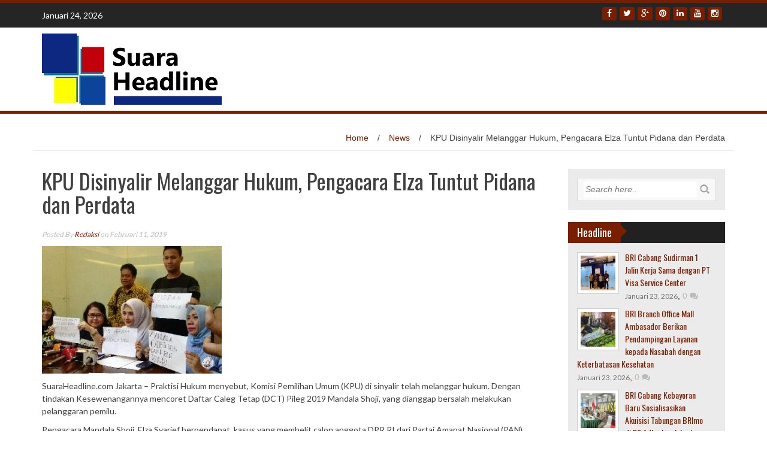

--- FILE ---
content_type: text/html; charset=UTF-8
request_url: http://suaraheadline.com/2019/02/11/kpu-disinyalir-melanggar-hukum-pengacara-elza-tuntut-pidana-dan-perdata/
body_size: 57025
content:
<!DOCTYPE html>
<html lang="id">
<head>
<meta charset="UTF-8">
<meta name="viewport" content="width=device-width, initial-scale=1">
<link rel="profile" href="http://gmpg.org/xfn/11">
<link rel="pingback" href="http://suaraheadline.com/xmlrpc.php">
<meta name="google-site-verification" content="aHF-HMpWjGvmmWTBnFpF2p7A-R6xiunLJo_pSffYa9g" />
	<!-- Global site tag (gtag.js) - Google Analytics -->
<script async src="https://www.googletagmanager.com/gtag/js?id=UA-130173256-1"></script>
<script>
  window.dataLayer = window.dataLayer || [];
  function gtag(){dataLayer.push(arguments);}
  gtag('js', new Date());

  gtag('config', 'UA-130173256-1');
</script>

<meta name='robots' content='noindex, nofollow' />

	<!-- This site is optimized with the Yoast SEO plugin v19.2 - https://yoast.com/wordpress/plugins/seo/ -->
	<title>KPU Disinyalir Melanggar Hukum, Pengacara Elza Tuntut Pidana dan Perdata - Suara</title>
	<meta property="og:locale" content="id_ID" />
	<meta property="og:type" content="article" />
	<meta property="og:title" content="KPU Disinyalir Melanggar Hukum, Pengacara Elza Tuntut Pidana dan Perdata - Suara" />
	<meta property="og:description" content="SuaraHeadline.com Jakarta &#8211; Praktisi Hukum menyebut, Komisi Pemilihan Umum (KPU) di sinyalir telah melanggar hukum. Dengan tindakan Kesewenangannya mencoret Daftar Caleg Tetap (DCT) Pileg 2019 Mandala Shoji, yang dianggap bersalah melakukan pelanggaran pemilu. Pengacara Mandala Shoji, Elza Syarief berpendapat, kasus yang membelit calon anggota DPR RI dari Partai Amanat Nasional (PAN) tersebut bukan merupakan kasus pidana seperti yang selama ini disangka oleh banyak pihak. “Dengan jeratan ancamannya di bawah lima..." />
	<meta property="og:url" content="http://suaraheadline.com/2019/02/11/kpu-disinyalir-melanggar-hukum-pengacara-elza-tuntut-pidana-dan-perdata/" />
	<meta property="og:site_name" content="Suara" />
	<meta property="article:published_time" content="2019-02-11T03:14:53+00:00" />
	<meta property="og:image" content="http://suaraheadline.com/wp-content/uploads/2019/02/IMG_20190211_070259-330x234.jpg" />
	<meta property="og:image:width" content="330" />
	<meta property="og:image:height" content="234" />
	<meta property="og:image:type" content="image/jpeg" />
	<meta name="author" content="Redaksi" />
	<meta name="twitter:card" content="summary_large_image" />
	<script type="application/ld+json" class="yoast-schema-graph">{"@context":"https://schema.org","@graph":[{"@type":"WebSite","@id":"https://suaraheadline.com/#website","url":"https://suaraheadline.com/","name":"Suaraheadline","description":"Headline","potentialAction":[{"@type":"SearchAction","target":{"@type":"EntryPoint","urlTemplate":"https://suaraheadline.com/?s={search_term_string}"},"query-input":"required name=search_term_string"}],"inLanguage":"id"},{"@type":"ImageObject","inLanguage":"id","@id":"http://suaraheadline.com/2019/02/11/kpu-disinyalir-melanggar-hukum-pengacara-elza-tuntut-pidana-dan-perdata/#primaryimage","url":"http://suaraheadline.com/wp-content/uploads/2019/02/IMG_20190211_070259-330x234.jpg","contentUrl":"http://suaraheadline.com/wp-content/uploads/2019/02/IMG_20190211_070259-330x234.jpg","width":330,"height":234},{"@type":"WebPage","@id":"http://suaraheadline.com/2019/02/11/kpu-disinyalir-melanggar-hukum-pengacara-elza-tuntut-pidana-dan-perdata/#webpage","url":"http://suaraheadline.com/2019/02/11/kpu-disinyalir-melanggar-hukum-pengacara-elza-tuntut-pidana-dan-perdata/","name":"KPU Disinyalir Melanggar Hukum, Pengacara Elza Tuntut Pidana dan Perdata - Suara","isPartOf":{"@id":"https://suaraheadline.com/#website"},"primaryImageOfPage":{"@id":"http://suaraheadline.com/2019/02/11/kpu-disinyalir-melanggar-hukum-pengacara-elza-tuntut-pidana-dan-perdata/#primaryimage"},"datePublished":"2019-02-11T03:14:53+00:00","dateModified":"2019-02-11T03:14:53+00:00","author":{"@id":"https://suaraheadline.com/#/schema/person/24ea5f7795266b9806ee01ef85c3e7e7"},"breadcrumb":{"@id":"http://suaraheadline.com/2019/02/11/kpu-disinyalir-melanggar-hukum-pengacara-elza-tuntut-pidana-dan-perdata/#breadcrumb"},"inLanguage":"id","potentialAction":[{"@type":"ReadAction","target":["http://suaraheadline.com/2019/02/11/kpu-disinyalir-melanggar-hukum-pengacara-elza-tuntut-pidana-dan-perdata/"]}]},{"@type":"BreadcrumbList","@id":"http://suaraheadline.com/2019/02/11/kpu-disinyalir-melanggar-hukum-pengacara-elza-tuntut-pidana-dan-perdata/#breadcrumb","itemListElement":[{"@type":"ListItem","position":1,"name":"Home","item":"https://suaraheadline.com/"},{"@type":"ListItem","position":2,"name":"KPU Disinyalir Melanggar Hukum, Pengacara Elza Tuntut Pidana dan Perdata"}]},{"@type":"Person","@id":"https://suaraheadline.com/#/schema/person/24ea5f7795266b9806ee01ef85c3e7e7","name":"Redaksi","image":{"@type":"ImageObject","inLanguage":"id","@id":"https://suaraheadline.com/#/schema/person/image/","url":"http://0.gravatar.com/avatar/c413d273ce3fcb04b0516e7d310373e1?s=96&d=mm&r=g","contentUrl":"http://0.gravatar.com/avatar/c413d273ce3fcb04b0516e7d310373e1?s=96&d=mm&r=g","caption":"Redaksi"}}]}</script>
	<!-- / Yoast SEO plugin. -->


<link rel='dns-prefetch' href='//fonts.googleapis.com' />
<link rel="alternate" type="application/rss+xml" title="Suara &raquo; Feed" href="http://suaraheadline.com/feed/" />
<link rel="alternate" type="application/rss+xml" title="Suara &raquo; Umpan Komentar" href="http://suaraheadline.com/comments/feed/" />
<link rel="alternate" type="application/rss+xml" title="Suara &raquo; KPU Disinyalir Melanggar Hukum, Pengacara Elza Tuntut Pidana dan Perdata Umpan Komentar" href="http://suaraheadline.com/2019/02/11/kpu-disinyalir-melanggar-hukum-pengacara-elza-tuntut-pidana-dan-perdata/feed/" />
<script type="text/javascript">
window._wpemojiSettings = {"baseUrl":"https:\/\/s.w.org\/images\/core\/emoji\/14.0.0\/72x72\/","ext":".png","svgUrl":"https:\/\/s.w.org\/images\/core\/emoji\/14.0.0\/svg\/","svgExt":".svg","source":{"concatemoji":"http:\/\/suaraheadline.com\/wp-includes\/js\/wp-emoji-release.min.js?ver=6.2.8"}};
/*! This file is auto-generated */
!function(e,a,t){var n,r,o,i=a.createElement("canvas"),p=i.getContext&&i.getContext("2d");function s(e,t){p.clearRect(0,0,i.width,i.height),p.fillText(e,0,0);e=i.toDataURL();return p.clearRect(0,0,i.width,i.height),p.fillText(t,0,0),e===i.toDataURL()}function c(e){var t=a.createElement("script");t.src=e,t.defer=t.type="text/javascript",a.getElementsByTagName("head")[0].appendChild(t)}for(o=Array("flag","emoji"),t.supports={everything:!0,everythingExceptFlag:!0},r=0;r<o.length;r++)t.supports[o[r]]=function(e){if(p&&p.fillText)switch(p.textBaseline="top",p.font="600 32px Arial",e){case"flag":return s("\ud83c\udff3\ufe0f\u200d\u26a7\ufe0f","\ud83c\udff3\ufe0f\u200b\u26a7\ufe0f")?!1:!s("\ud83c\uddfa\ud83c\uddf3","\ud83c\uddfa\u200b\ud83c\uddf3")&&!s("\ud83c\udff4\udb40\udc67\udb40\udc62\udb40\udc65\udb40\udc6e\udb40\udc67\udb40\udc7f","\ud83c\udff4\u200b\udb40\udc67\u200b\udb40\udc62\u200b\udb40\udc65\u200b\udb40\udc6e\u200b\udb40\udc67\u200b\udb40\udc7f");case"emoji":return!s("\ud83e\udef1\ud83c\udffb\u200d\ud83e\udef2\ud83c\udfff","\ud83e\udef1\ud83c\udffb\u200b\ud83e\udef2\ud83c\udfff")}return!1}(o[r]),t.supports.everything=t.supports.everything&&t.supports[o[r]],"flag"!==o[r]&&(t.supports.everythingExceptFlag=t.supports.everythingExceptFlag&&t.supports[o[r]]);t.supports.everythingExceptFlag=t.supports.everythingExceptFlag&&!t.supports.flag,t.DOMReady=!1,t.readyCallback=function(){t.DOMReady=!0},t.supports.everything||(n=function(){t.readyCallback()},a.addEventListener?(a.addEventListener("DOMContentLoaded",n,!1),e.addEventListener("load",n,!1)):(e.attachEvent("onload",n),a.attachEvent("onreadystatechange",function(){"complete"===a.readyState&&t.readyCallback()})),(e=t.source||{}).concatemoji?c(e.concatemoji):e.wpemoji&&e.twemoji&&(c(e.twemoji),c(e.wpemoji)))}(window,document,window._wpemojiSettings);
</script>
<style type="text/css">
img.wp-smiley,
img.emoji {
	display: inline !important;
	border: none !important;
	box-shadow: none !important;
	height: 1em !important;
	width: 1em !important;
	margin: 0 0.07em !important;
	vertical-align: -0.1em !important;
	background: none !important;
	padding: 0 !important;
}
</style>
	<link rel='stylesheet' id='wp-block-library-css' href='http://suaraheadline.com/wp-includes/css/dist/block-library/style.min.css?ver=6.2.8' type='text/css' media='all' />
<link rel='stylesheet' id='classic-theme-styles-css' href='http://suaraheadline.com/wp-includes/css/classic-themes.min.css?ver=6.2.8' type='text/css' media='all' />
<style id='global-styles-inline-css' type='text/css'>
body{--wp--preset--color--black: #000000;--wp--preset--color--cyan-bluish-gray: #abb8c3;--wp--preset--color--white: #ffffff;--wp--preset--color--pale-pink: #f78da7;--wp--preset--color--vivid-red: #cf2e2e;--wp--preset--color--luminous-vivid-orange: #ff6900;--wp--preset--color--luminous-vivid-amber: #fcb900;--wp--preset--color--light-green-cyan: #7bdcb5;--wp--preset--color--vivid-green-cyan: #00d084;--wp--preset--color--pale-cyan-blue: #8ed1fc;--wp--preset--color--vivid-cyan-blue: #0693e3;--wp--preset--color--vivid-purple: #9b51e0;--wp--preset--gradient--vivid-cyan-blue-to-vivid-purple: linear-gradient(135deg,rgba(6,147,227,1) 0%,rgb(155,81,224) 100%);--wp--preset--gradient--light-green-cyan-to-vivid-green-cyan: linear-gradient(135deg,rgb(122,220,180) 0%,rgb(0,208,130) 100%);--wp--preset--gradient--luminous-vivid-amber-to-luminous-vivid-orange: linear-gradient(135deg,rgba(252,185,0,1) 0%,rgba(255,105,0,1) 100%);--wp--preset--gradient--luminous-vivid-orange-to-vivid-red: linear-gradient(135deg,rgba(255,105,0,1) 0%,rgb(207,46,46) 100%);--wp--preset--gradient--very-light-gray-to-cyan-bluish-gray: linear-gradient(135deg,rgb(238,238,238) 0%,rgb(169,184,195) 100%);--wp--preset--gradient--cool-to-warm-spectrum: linear-gradient(135deg,rgb(74,234,220) 0%,rgb(151,120,209) 20%,rgb(207,42,186) 40%,rgb(238,44,130) 60%,rgb(251,105,98) 80%,rgb(254,248,76) 100%);--wp--preset--gradient--blush-light-purple: linear-gradient(135deg,rgb(255,206,236) 0%,rgb(152,150,240) 100%);--wp--preset--gradient--blush-bordeaux: linear-gradient(135deg,rgb(254,205,165) 0%,rgb(254,45,45) 50%,rgb(107,0,62) 100%);--wp--preset--gradient--luminous-dusk: linear-gradient(135deg,rgb(255,203,112) 0%,rgb(199,81,192) 50%,rgb(65,88,208) 100%);--wp--preset--gradient--pale-ocean: linear-gradient(135deg,rgb(255,245,203) 0%,rgb(182,227,212) 50%,rgb(51,167,181) 100%);--wp--preset--gradient--electric-grass: linear-gradient(135deg,rgb(202,248,128) 0%,rgb(113,206,126) 100%);--wp--preset--gradient--midnight: linear-gradient(135deg,rgb(2,3,129) 0%,rgb(40,116,252) 100%);--wp--preset--duotone--dark-grayscale: url('#wp-duotone-dark-grayscale');--wp--preset--duotone--grayscale: url('#wp-duotone-grayscale');--wp--preset--duotone--purple-yellow: url('#wp-duotone-purple-yellow');--wp--preset--duotone--blue-red: url('#wp-duotone-blue-red');--wp--preset--duotone--midnight: url('#wp-duotone-midnight');--wp--preset--duotone--magenta-yellow: url('#wp-duotone-magenta-yellow');--wp--preset--duotone--purple-green: url('#wp-duotone-purple-green');--wp--preset--duotone--blue-orange: url('#wp-duotone-blue-orange');--wp--preset--font-size--small: 13px;--wp--preset--font-size--medium: 20px;--wp--preset--font-size--large: 36px;--wp--preset--font-size--x-large: 42px;--wp--preset--spacing--20: 0.44rem;--wp--preset--spacing--30: 0.67rem;--wp--preset--spacing--40: 1rem;--wp--preset--spacing--50: 1.5rem;--wp--preset--spacing--60: 2.25rem;--wp--preset--spacing--70: 3.38rem;--wp--preset--spacing--80: 5.06rem;--wp--preset--shadow--natural: 6px 6px 9px rgba(0, 0, 0, 0.2);--wp--preset--shadow--deep: 12px 12px 50px rgba(0, 0, 0, 0.4);--wp--preset--shadow--sharp: 6px 6px 0px rgba(0, 0, 0, 0.2);--wp--preset--shadow--outlined: 6px 6px 0px -3px rgba(255, 255, 255, 1), 6px 6px rgba(0, 0, 0, 1);--wp--preset--shadow--crisp: 6px 6px 0px rgba(0, 0, 0, 1);}:where(.is-layout-flex){gap: 0.5em;}body .is-layout-flow > .alignleft{float: left;margin-inline-start: 0;margin-inline-end: 2em;}body .is-layout-flow > .alignright{float: right;margin-inline-start: 2em;margin-inline-end: 0;}body .is-layout-flow > .aligncenter{margin-left: auto !important;margin-right: auto !important;}body .is-layout-constrained > .alignleft{float: left;margin-inline-start: 0;margin-inline-end: 2em;}body .is-layout-constrained > .alignright{float: right;margin-inline-start: 2em;margin-inline-end: 0;}body .is-layout-constrained > .aligncenter{margin-left: auto !important;margin-right: auto !important;}body .is-layout-constrained > :where(:not(.alignleft):not(.alignright):not(.alignfull)){max-width: var(--wp--style--global--content-size);margin-left: auto !important;margin-right: auto !important;}body .is-layout-constrained > .alignwide{max-width: var(--wp--style--global--wide-size);}body .is-layout-flex{display: flex;}body .is-layout-flex{flex-wrap: wrap;align-items: center;}body .is-layout-flex > *{margin: 0;}:where(.wp-block-columns.is-layout-flex){gap: 2em;}.has-black-color{color: var(--wp--preset--color--black) !important;}.has-cyan-bluish-gray-color{color: var(--wp--preset--color--cyan-bluish-gray) !important;}.has-white-color{color: var(--wp--preset--color--white) !important;}.has-pale-pink-color{color: var(--wp--preset--color--pale-pink) !important;}.has-vivid-red-color{color: var(--wp--preset--color--vivid-red) !important;}.has-luminous-vivid-orange-color{color: var(--wp--preset--color--luminous-vivid-orange) !important;}.has-luminous-vivid-amber-color{color: var(--wp--preset--color--luminous-vivid-amber) !important;}.has-light-green-cyan-color{color: var(--wp--preset--color--light-green-cyan) !important;}.has-vivid-green-cyan-color{color: var(--wp--preset--color--vivid-green-cyan) !important;}.has-pale-cyan-blue-color{color: var(--wp--preset--color--pale-cyan-blue) !important;}.has-vivid-cyan-blue-color{color: var(--wp--preset--color--vivid-cyan-blue) !important;}.has-vivid-purple-color{color: var(--wp--preset--color--vivid-purple) !important;}.has-black-background-color{background-color: var(--wp--preset--color--black) !important;}.has-cyan-bluish-gray-background-color{background-color: var(--wp--preset--color--cyan-bluish-gray) !important;}.has-white-background-color{background-color: var(--wp--preset--color--white) !important;}.has-pale-pink-background-color{background-color: var(--wp--preset--color--pale-pink) !important;}.has-vivid-red-background-color{background-color: var(--wp--preset--color--vivid-red) !important;}.has-luminous-vivid-orange-background-color{background-color: var(--wp--preset--color--luminous-vivid-orange) !important;}.has-luminous-vivid-amber-background-color{background-color: var(--wp--preset--color--luminous-vivid-amber) !important;}.has-light-green-cyan-background-color{background-color: var(--wp--preset--color--light-green-cyan) !important;}.has-vivid-green-cyan-background-color{background-color: var(--wp--preset--color--vivid-green-cyan) !important;}.has-pale-cyan-blue-background-color{background-color: var(--wp--preset--color--pale-cyan-blue) !important;}.has-vivid-cyan-blue-background-color{background-color: var(--wp--preset--color--vivid-cyan-blue) !important;}.has-vivid-purple-background-color{background-color: var(--wp--preset--color--vivid-purple) !important;}.has-black-border-color{border-color: var(--wp--preset--color--black) !important;}.has-cyan-bluish-gray-border-color{border-color: var(--wp--preset--color--cyan-bluish-gray) !important;}.has-white-border-color{border-color: var(--wp--preset--color--white) !important;}.has-pale-pink-border-color{border-color: var(--wp--preset--color--pale-pink) !important;}.has-vivid-red-border-color{border-color: var(--wp--preset--color--vivid-red) !important;}.has-luminous-vivid-orange-border-color{border-color: var(--wp--preset--color--luminous-vivid-orange) !important;}.has-luminous-vivid-amber-border-color{border-color: var(--wp--preset--color--luminous-vivid-amber) !important;}.has-light-green-cyan-border-color{border-color: var(--wp--preset--color--light-green-cyan) !important;}.has-vivid-green-cyan-border-color{border-color: var(--wp--preset--color--vivid-green-cyan) !important;}.has-pale-cyan-blue-border-color{border-color: var(--wp--preset--color--pale-cyan-blue) !important;}.has-vivid-cyan-blue-border-color{border-color: var(--wp--preset--color--vivid-cyan-blue) !important;}.has-vivid-purple-border-color{border-color: var(--wp--preset--color--vivid-purple) !important;}.has-vivid-cyan-blue-to-vivid-purple-gradient-background{background: var(--wp--preset--gradient--vivid-cyan-blue-to-vivid-purple) !important;}.has-light-green-cyan-to-vivid-green-cyan-gradient-background{background: var(--wp--preset--gradient--light-green-cyan-to-vivid-green-cyan) !important;}.has-luminous-vivid-amber-to-luminous-vivid-orange-gradient-background{background: var(--wp--preset--gradient--luminous-vivid-amber-to-luminous-vivid-orange) !important;}.has-luminous-vivid-orange-to-vivid-red-gradient-background{background: var(--wp--preset--gradient--luminous-vivid-orange-to-vivid-red) !important;}.has-very-light-gray-to-cyan-bluish-gray-gradient-background{background: var(--wp--preset--gradient--very-light-gray-to-cyan-bluish-gray) !important;}.has-cool-to-warm-spectrum-gradient-background{background: var(--wp--preset--gradient--cool-to-warm-spectrum) !important;}.has-blush-light-purple-gradient-background{background: var(--wp--preset--gradient--blush-light-purple) !important;}.has-blush-bordeaux-gradient-background{background: var(--wp--preset--gradient--blush-bordeaux) !important;}.has-luminous-dusk-gradient-background{background: var(--wp--preset--gradient--luminous-dusk) !important;}.has-pale-ocean-gradient-background{background: var(--wp--preset--gradient--pale-ocean) !important;}.has-electric-grass-gradient-background{background: var(--wp--preset--gradient--electric-grass) !important;}.has-midnight-gradient-background{background: var(--wp--preset--gradient--midnight) !important;}.has-small-font-size{font-size: var(--wp--preset--font-size--small) !important;}.has-medium-font-size{font-size: var(--wp--preset--font-size--medium) !important;}.has-large-font-size{font-size: var(--wp--preset--font-size--large) !important;}.has-x-large-font-size{font-size: var(--wp--preset--font-size--x-large) !important;}
.wp-block-navigation a:where(:not(.wp-element-button)){color: inherit;}
:where(.wp-block-columns.is-layout-flex){gap: 2em;}
.wp-block-pullquote{font-size: 1.5em;line-height: 1.6;}
</style>
<link rel='stylesheet' id='wp_fanzone_slider-css' href='http://suaraheadline.com/wp-content/themes/wp-fanzone/css/slider.css?ver=6.2.8' type='text/css' media='screen' />
<link rel='stylesheet' id='wp_fanzone_responsive-css' href='http://suaraheadline.com/wp-content/themes/wp-fanzone/css/responsive.css?ver=6.2.8' type='text/css' media='screen' />
<link rel='stylesheet' id='wp_fanzone_font_awesome-css' href='http://suaraheadline.com/wp-content/themes/wp-fanzone/assets/css/font-awesome.min.css?ver=6.2.8' type='text/css' media='all' />
<link rel='stylesheet' id='wp_fanzone_googleFonts-css' href='//fonts.googleapis.com/css?family=Lato%7COswald&#038;ver=6.2.8' type='text/css' media='all' />
<!--[if IE]>
<link rel='stylesheet' id='wp_fanzone-ie-css' href='http://suaraheadline.com/wp-content/themes/wp-fanzone/css/ie.css?ver=6.2.8' type='text/css' media='all' />
<![endif]-->
<link rel='stylesheet' id='wp-fanzone-style-css' href='http://suaraheadline.com/wp-content/themes/wp-fanzone/style.css?ver=6.2.8' type='text/css' media='all' />
<script type='text/javascript' src='http://suaraheadline.com/wp-includes/js/jquery/jquery.min.js?ver=3.6.4' id='jquery-core-js'></script>
<script type='text/javascript' src='http://suaraheadline.com/wp-includes/js/jquery/jquery-migrate.min.js?ver=3.4.0' id='jquery-migrate-js'></script>
<script type='text/javascript' src='http://suaraheadline.com/wp-content/themes/wp-fanzone/js/responsive.js?ver=6.2.8' id='wp_fanzone_responsive_js-js'></script>
<script type='text/javascript' src='http://suaraheadline.com/wp-content/themes/wp-fanzone/js/slider.js?ver=6.2.8' id='wp_fanzone_slider_js-js'></script>
<script type='text/javascript' src='http://suaraheadline.com/wp-content/themes/wp-fanzone/js/jquery.imagesloaded.min.js?ver=6.2.8' id='wp_fanzone_load_images_js-js'></script>
<!--[if lt IE 9]>
<script type='text/javascript' src='http://suaraheadline.com/wp-content/themes/wp-fanzone/js/html5shiv.js?ver=6.2.8' id='wp_fanzone_ie-js'></script>
<![endif]-->
<!--[if lt IE 9]>
<script type='text/javascript' src='http://suaraheadline.com/wp-content/themes/wp-fanzone/js/ie-responsive.min.js?ver=6.2.8' id='wp_fanzone_ie-responsive-js'></script>
<![endif]-->
<script type='text/javascript' src='http://suaraheadline.com/wp-includes/js/imagesloaded.min.js?ver=4.1.4' id='imagesloaded-js'></script>
<script type='text/javascript' src='http://suaraheadline.com/wp-includes/js/masonry.min.js?ver=4.2.2' id='masonry-js'></script>
<script type='text/javascript' src='http://suaraheadline.com/wp-includes/js/jquery/jquery.masonry.min.js?ver=3.1.2b' id='jquery-masonry-js'></script>
<script type='text/javascript' id='wp_fanzone_custom_js-js-extra'>
/* <![CDATA[ */
var slider_speed = {"vars":"6000"};
/* ]]> */
</script>
<script type='text/javascript' src='http://suaraheadline.com/wp-content/themes/wp-fanzone/js/custom.js?ver=6.2.8' id='wp_fanzone_custom_js-js'></script>
<link rel="https://api.w.org/" href="http://suaraheadline.com/wp-json/" /><link rel="alternate" type="application/json" href="http://suaraheadline.com/wp-json/wp/v2/posts/2893" /><link rel="EditURI" type="application/rsd+xml" title="RSD" href="http://suaraheadline.com/xmlrpc.php?rsd" />
<link rel="wlwmanifest" type="application/wlwmanifest+xml" href="http://suaraheadline.com/wp-includes/wlwmanifest.xml" />
<meta name="generator" content="WordPress 6.2.8" />
<link rel='shortlink' href='http://suaraheadline.com/?p=2893' />
<link rel="alternate" type="application/json+oembed" href="http://suaraheadline.com/wp-json/oembed/1.0/embed?url=http%3A%2F%2Fsuaraheadline.com%2F2019%2F02%2F11%2Fkpu-disinyalir-melanggar-hukum-pengacara-elza-tuntut-pidana-dan-perdata%2F" />
<link rel="alternate" type="text/xml+oembed" href="http://suaraheadline.com/wp-json/oembed/1.0/embed?url=http%3A%2F%2Fsuaraheadline.com%2F2019%2F02%2F11%2Fkpu-disinyalir-melanggar-hukum-pengacara-elza-tuntut-pidana-dan-perdata%2F&#038;format=xml" />
	<style id="color-settings">
			.btn-info, .btn-default, .main-navigation li:hover > a, .main-navigation ul ul a, .main-navigation .current_page_item > a, .main-navigation .current-menu-item > a, .navbar-toggle .icon-bar, .main-navigation .current_page_ancestor > a, #copyright, #respond #submit, .post-content form input[type=submit], .post-content form input[type=button], .widget-title h4, .pagination .fa, #footer .widget_calendar thead tr, .site-info, footer .widget_calendar thead tr{
			background-color:#7a1e00;
			}
		.top-bar, .btn-info, .nav_container, #footer, .navbar-default .navbar-toggle, footer#colophon{
			border-color:#7a1e00;
		}
		aside ul li a, .pagination a, h4.author-title a, .author-info a, cite.fn, a.comment-reply-link, comment-meta a, a.comment-edit-link, .logged-in-as a, .widget_tag_cloud a, .widget_calendar td a, .widget_calendar td a, footer .meta-info span, footer .meta-info a, footer ul li a:hover, .meta-info a:hover, ul li.recentcomments, .post_box a.meta-comment:hover, .entry a:hover, .entry a:focus, .entry a, #breadcrumbs a, #breadcrumbs a:hover, .meta-info, .post a{
		color:#7a1e00;
		}
		.arrow-right{
			border-left: 10px solid #7a1e00;
		}
		</style>
	</head>

<body class="post-template-default single single-post postid-2893 single-format-standard">
<div id="page" class="hfeed site">
	<a class="skip-link screen-reader-text" href="#content">Skip to content</a>

	<header id="masthead" class="site-header">
    	<div id="top-bar" class="top-bar">
        	<div class="container">            	
            	<div class="row">
                	<div class="col-md-7">
							<p style="display:inline-block; color:#fff; vertical-align: top; padding-top:10px; float:left; margin-right:10px;">Januari 24, 2026</p>
                                                        <div id="top-nav" role="navigation" class="top-nav clearfix">
                            	 <button class="menu-toggle navbar-toggle" data-toggle="collapse" data-target="#navbar-collapse">
                                    <span class="sr-only">Toggle navigation</span>            
                                    <span class="icon-bar"></span>            
                                    <span class="icon-bar"></span>            
                                    <span class="icon-bar"></span>
                                  </button>                                                       	
							</div>
                             <div class="collapse navbar-collapse" id="navbar-collapse">                    
									    
                             </div><!-- /.navbar-collapse --> 
                             					</div>
                    <div class="col-md-5 fan-sociel-media">
						             	
                        						                                                                        	<a href="http://http" class="btn btn-default btn-xs" title="Instagram"><span class="fa fa-instagram"></span></a>
                        												                        	<a href="http://http" class="btn btn-default btn-xs" title="Youtube"><span class="fa fa-youtube"></span></a>
                        						                        	<a href="http://http" class="btn btn-default btn-xs" title="Linkedin"><span class="fa fa-linkedin"></span></a>
                                            	                        	<a href="http://http" class="btn btn-default btn-xs" title="Pinterest"><span class="fa fa-pinterest"></span></a>
                                            	            				<a href="http://http" class="btn btn-default btn-xs" title="Google Plus"><span class="fa fa-google-plus"></span></a>
            			                    	            				<a href="http://twitter.com" class="btn btn-default btn-xs" title="Twitter"><span class="fa fa-twitter"></span></a>
            			                    	            				<a href="http://facebook.com" class="btn btn-default btn-xs" title="Facebook"><span class="fa fa-facebook"></span></a>
            			              

                    </div> <!--end fan-sociel-media-->
                </div>
        	</div>
        </div>
		<div class="site-branding">
        	<div class="container">
            	<div class="row">
                	<div class="col-md-12">
						                        <div id="site-logo">
                            <a href="http://suaraheadline.com/" title="Suara" rel="home">
                                <img src="http://suaraheadline.com/wp-content/uploads/2017/11/Suara-Headline-Logo-Copy.jpg" alt="Suara" />
                            </a>
                        </div>
                                                                        <div class="clearfix"></div>
					</div>
                </div>
            </div>	
		</div><!-- .site-branding -->

		<div class="nav_container">
            <div class="container">
                <nav id="site-navigation" class="main-navigation container-fluid">
                  <button class="menu-toggle navbar-toggle" aria-controls="menu" aria-expanded="false">
                  	<span class="sr-only">Toggle navigation</span>            
                    <span class="icon-bar"></span>            
                    <span class="icon-bar"></span>            
                    <span class="icon-bar"></span>
                  </button>
				
                </nav>

            </div>

        </div> <!--end nav_container-->
	</header><!-- #masthead -->

	<div id="content" class="site-content container">
<div class="row breadcrumb-container">
	<ul id="breadcrumbs"><li><a href="http://suaraheadline.com">Home</a></li><li class="separator"> / </li><li><a href="http://suaraheadline.com/category/news/" rel="category tag">News</a></li><li class="separator"> / </li><li>KPU Disinyalir Melanggar Hukum, Pengacara Elza Tuntut Pidana dan Perdata</li></ul></div>
<div class="row">
	<div id="primary" class="content-area col-md-9">
		<main id="main" class="site-main" role="main">

		
			
<article id="post-2893" class="post-2893 post type-post status-publish format-standard has-post-thumbnail hentry category-news">
	<header class="entry-header">
		<h1 class="entry-title">KPU Disinyalir Melanggar Hukum, Pengacara Elza Tuntut Pidana dan Perdata</h1>
		<div class="entry-meta">
			 <p class="meta-info"><span><em>
                Posted By <a href="http://suaraheadline.com/author/admin/" title="Pos-pos oleh Redaksi" rel="author">Redaksi</a>  on  Februari 11, 2019             </em></span></p>
		</div><!-- .entry-meta -->
	</header><!-- .entry-header -->

	<div class="entry-content">
		<p><img decoding="async" src="http://suaraheadline.com/wp-content/uploads/2019/02/IMG_20190211_070259-330x234-300x213.jpg" alt="" width="300" height="213" class="alignnone size-medium wp-image-2894" srcset="http://suaraheadline.com/wp-content/uploads/2019/02/IMG_20190211_070259-330x234-300x213.jpg 300w, http://suaraheadline.com/wp-content/uploads/2019/02/IMG_20190211_070259-330x234.jpg 330w" sizes="(max-width: 300px) 100vw, 300px" /></p>
<p>SuaraHeadline.com Jakarta &#8211; Praktisi Hukum menyebut, Komisi Pemilihan Umum (KPU) di sinyalir telah melanggar hukum. Dengan tindakan Kesewenangannya mencoret Daftar Caleg Tetap (DCT) Pileg 2019 Mandala Shoji, yang dianggap bersalah melakukan pelanggaran pemilu.</p>
<p>Pengacara Mandala Shoji, Elza Syarief berpendapat, kasus yang membelit calon anggota DPR RI dari Partai Amanat Nasional (PAN) tersebut bukan merupakan kasus pidana seperti yang selama ini disangka oleh banyak pihak.</p>
<p>“Dengan jeratan ancamannya di bawah lima tahun, meski putusannya cuma tiga bulan, jadi KPU tidak boleh mencoret (Mandala Shoji dari DCT Pileg 2019), dan saya akan tuntut secara pidana dan perdata,” kata Elza Syarief di kantornya, Menteng, Jakarta Pusat, Sabtu malam (9/2/2019).</p>
<p>Sepertinya Elza Syarief merasa ada yang janggal dalam kasus yang dihadapi Mandala Shoji. Sebab, kasus yang dihadapi kliennya tersebut hanya pelanggaran kampanye Pemilu 2019.</p>
<p>“Ini bukan tindak pidana kriminal biasa seperti pencurian, penipuan, atau korupsi. Ini adalah suatu pelanggaran dari aturan kampanye pemilu, KUHP biasa,” jelas Elza. </p>
<p>Ia pun menyayangkan ada caleg-caleg lain yang jelas-jelas terbukti bagi-bagi sembako dan lain-lain hanya di beri hukuman peringatan, sedangkan Mandala langsung kena hukuman penjara.</p>
<p>Elza Syarief menilai, ada pihak-pihak yang merasa terancam dengan kepopuleran Mandala Shoji sebagai calon wakil rakyat. Sehingga, ada upaya untuk menjatuhkan ayah empat anak itu agar gagal menuju Senayan.</p>
<p>Mandala terlalu populer, banyak membantu orang program di TV-nya, banyak membuat orang jatuh cinta. &#8220;Jadi caleg yang lain ngerasa ini berbahaya,” ungkap Elza.</p>
<p>Terkait kerugian ekonomi yang menimpa Mandala dan keluarganya akibat kasus ini, sang istri, Maridha Deanova Safrina menyampaikan bahwa tidak pernah memikirkan lagi kerugian yang diderita oleh mereka.</p>
<p>&#8220;Kita ikhlas saja, tidak melihat berapa nominalnya. Kita serahkan saja semua pada Tuhan. Apalagi Mandala terkenal sebagai orang yang ikhlas dan dermawan. Kita tidak memikirkan kerugian ini,&#8221; tutur Elza.</p>
<p>Sementara itu, Istri Mandala Shoji, Deanova Safriana menambahkan, bahwa memang suaminya sangat produktif dalam membantu perekonomian masyarakat.</p>
<p>&#8220;Dia banyak membuat program untuk rakyat, seperti program rumah gratis, pemberdayaan ekonomi dll. Apalagi dia (Mandala) juga muter-muter ke Dapil, dia nginep di rumah warga, dia ga malu bergaul begitu. Tapi tetap Aku ga tau dia kemana waktu itu karena aku hubungin kadang bisa kadang gak,&#8221; ujar Deanova.</p>
<p>Mandala Shoji diputuskan bersalah setelah terbukti melakukan pelanggaran pemilu saat melakukan kampanye di Pasar Gembrong Lama, Jakarta Pusat, pada 19 Oktober 2018 silam.</p>
<p>Pengadilan Negeri Jakarta Pusat memvonis Mandala Shoji tiga bulan penjara dan denda Rp 5 juta pada 18 Desember 2018. Upaya banding ke Pengadilan Tinggi DKI Jakarta dilakukan pada 20 Desember 2018, namun ditolak pada 31 Desember 2018.</p>
                <footer class="entry-footer">
			<span class="cat-links">Posted in <a href="http://suaraheadline.com/category/news/" rel="category tag">News</a></span>        </footer><!-- .entry-footer -->
                    <div class="author-bio">        
                                    <div class="author-thumb"><img alt='' src='http://0.gravatar.com/avatar/c413d273ce3fcb04b0516e7d310373e1?s=75&#038;d=mm&#038;r=g' srcset='http://0.gravatar.com/avatar/c413d273ce3fcb04b0516e7d310373e1?s=150&#038;d=mm&#038;r=g 2x' class='avatar avatar-75 photo' height='75' width='75' loading='lazy' decoding='async'/></div>
                                
                <div class="author-info">
                     
                    <h4 class="author-title">Posted by <a href="http://suaraheadline.com/author/admin/" title="View all posts by Redaksi">Redaksi</a></h4>
                                                        </div>
        </div>
        		
	</div><!-- .entry-content -->

	
</article><!-- #post-## -->

				<nav class="navigation post-navigation" role="navigation">
		<h1 class="screen-reader-text">Post navigation</h1>
		<div class="nav-links">
			<div class="nav-previous"><a href="http://suaraheadline.com/2019/02/10/ramai-deklarasikan-dukungan-prabowo-sandi-akhir-februari/" rel="prev"><span class="meta-nav">&larr;</span>&nbsp;RAMAI Deklarasikan Dukungan Prabowo-Sandi Akhir Februari</a></div><div class="nav-next"><a href="http://suaraheadline.com/2019/02/12/kain-kafan-hitam-hadir-di-bulan-kasih-sayang/" rel="next">Kain Kafan Hitam Hadir di Bulan Kasih Sayang&nbsp;<span class="meta-nav">&rarr;</span></a></div>		</div><!-- .nav-links -->
	</nav><!-- .navigation -->
	
			
<div id="comments" class="comments-area">

	
	
	
		<div id="respond" class="comment-respond">
		<h3 id="reply-title" class="comment-reply-title">Tinggalkan Balasan <small><a rel="nofollow" id="cancel-comment-reply-link" href="/2019/02/11/kpu-disinyalir-melanggar-hukum-pengacara-elza-tuntut-pidana-dan-perdata/#respond" style="display:none;">Batalkan balasan</a></small></h3><form action="http://suaraheadline.com/wp-comments-post.php" method="post" id="commentform" class="comment-form" novalidate><p class="comment-notes"><span id="email-notes">Alamat email Anda tidak akan dipublikasikan.</span> <span class="required-field-message">Ruas yang wajib ditandai <span class="required">*</span></span></p><p class="comment-form-comment"><label for="comment">Komentar <span class="required">*</span></label> <textarea id="comment" name="comment" cols="45" rows="8" maxlength="65525" required></textarea></p><p class="comment-form-author"><label for="author">Nama <span class="required">*</span></label> <input id="author" name="author" type="text" value="" size="30" maxlength="245" autocomplete="name" required /></p>
<p class="comment-form-email"><label for="email">Email <span class="required">*</span></label> <input id="email" name="email" type="email" value="" size="30" maxlength="100" aria-describedby="email-notes" autocomplete="email" required /></p>
<p class="comment-form-url"><label for="url">Situs Web</label> <input id="url" name="url" type="url" value="" size="30" maxlength="200" autocomplete="url" /></p>
<p class="form-submit"><input name="submit" type="submit" id="submit" class="submit" value="Kirim Komentar" /> <input type='hidden' name='comment_post_ID' value='2893' id='comment_post_ID' />
<input type='hidden' name='comment_parent' id='comment_parent' value='0' />
</p></form>	</div><!-- #respond -->
	
</div><!-- #comments -->

		
		</main><!-- #main -->
	</div><!-- #primary -->

	<aside id="widget" class="widget-container col-md-3 ">
        
<div id="sidebar" class="clearfix">

	    	        	<aside id="search-2" class="widget widget_search"><form method="get" class="searchform" action="http://suaraheadline.com/">
	<input type="text" name="s" id="s" value="Search here.." onfocus='if (this.value == "Search here..") { this.value = ""; }' onblur='if (this.value == "") { this.value = "Search here.."; }' />
	<input type="image" src="http://suaraheadline.com/wp-content/themes/wp-fanzone/images/search-button.png" alt="Search" id="search-button">
</form></aside><aside id="wp_fanzone_recent_posts-4" class="widget widget_wp_fanzone_recent_posts"><div class="widget-title"><h4>Headline</h4><div class="arrow-right"></div></div>		<ul>
				<li class="clearfix">
                	<a href="http://suaraheadline.com/2026/01/23/bri-cabang-sudirman-1-jalin-kerja-sama-dengan-pt-visa-service-center/" title="BRI Cabang Sudirman 1 Jalin Kerja Sama dengan PT Visa Service Center">
        <img width="70" height="70" src="http://suaraheadline.com/wp-content/uploads/2026/01/IMG-20260123-WA0001_copy_381x356-70x70.jpg" class="alignleft wp-post-image" alt="" decoding="async" loading="lazy" srcset="http://suaraheadline.com/wp-content/uploads/2026/01/IMG-20260123-WA0001_copy_381x356-70x70.jpg 70w, http://suaraheadline.com/wp-content/uploads/2026/01/IMG-20260123-WA0001_copy_381x356-150x150.jpg 150w" sizes="(max-width: 70px) 100vw, 70px" />        	</a>
                <h5><a href="http://suaraheadline.com/2026/01/23/bri-cabang-sudirman-1-jalin-kerja-sama-dengan-pt-visa-service-center/" title="BRI Cabang Sudirman 1 Jalin Kerja Sama dengan PT Visa Service Center">BRI Cabang Sudirman 1 Jalin Kerja Sama dengan PT Visa Service Center</a></h5>
        <div class="meta-info">
        	<span class="meta-info-date">Januari 23, 2026</span>, <a href="http://suaraheadline.com/2026/01/23/bri-cabang-sudirman-1-jalin-kerja-sama-dengan-pt-visa-service-center/#respond" class="meta-info-comment">0 <i class="fa fa-comments"></i></a>
        </div>
        </li>
				<li class="clearfix">
                	<a href="http://suaraheadline.com/2026/01/23/bri-branch-office-mall-ambasador-berikan-pendampingan-layanan-kepada-nasabah-dengan-keterbatasan-kesehatan/" title="BRI Branch Office Mall Ambasador Berikan Pendampingan Layanan kepada Nasabah dengan Keterbatasan Kesehatan">
        <img width="70" height="70" src="http://suaraheadline.com/wp-content/uploads/2026/01/IMG-20260123-WA0000_copy_400x300-70x70.jpg" class="alignleft wp-post-image" alt="" decoding="async" loading="lazy" srcset="http://suaraheadline.com/wp-content/uploads/2026/01/IMG-20260123-WA0000_copy_400x300-70x70.jpg 70w, http://suaraheadline.com/wp-content/uploads/2026/01/IMG-20260123-WA0000_copy_400x300-150x150.jpg 150w" sizes="(max-width: 70px) 100vw, 70px" />        	</a>
                <h5><a href="http://suaraheadline.com/2026/01/23/bri-branch-office-mall-ambasador-berikan-pendampingan-layanan-kepada-nasabah-dengan-keterbatasan-kesehatan/" title="BRI Branch Office Mall Ambasador Berikan Pendampingan Layanan kepada Nasabah dengan Keterbatasan Kesehatan">BRI Branch Office Mall Ambasador Berikan Pendampingan Layanan kepada Nasabah dengan Keterbatasan Kesehatan</a></h5>
        <div class="meta-info">
        	<span class="meta-info-date">Januari 23, 2026</span>, <a href="http://suaraheadline.com/2026/01/23/bri-branch-office-mall-ambasador-berikan-pendampingan-layanan-kepada-nasabah-dengan-keterbatasan-kesehatan/#respond" class="meta-info-comment">0 <i class="fa fa-comments"></i></a>
        </div>
        </li>
				<li class="clearfix">
                	<a href="http://suaraheadline.com/2026/01/23/bri-cabang-kebayoran-baru-sosialisasikan-akuisisi-tabungan-brimo-di-rs-adhyaksa-jakarta/" title="BRI Cabang Kebayoran Baru Sosialisasikan Akuisisi Tabungan BRImo di RS Adhyaksa Jakarta">
        <img width="70" height="70" src="http://suaraheadline.com/wp-content/uploads/2026/01/IMG-20260123-WA0059_copy_322x241-70x70.jpg" class="alignleft wp-post-image" alt="" decoding="async" loading="lazy" srcset="http://suaraheadline.com/wp-content/uploads/2026/01/IMG-20260123-WA0059_copy_322x241-70x70.jpg 70w, http://suaraheadline.com/wp-content/uploads/2026/01/IMG-20260123-WA0059_copy_322x241-150x150.jpg 150w" sizes="(max-width: 70px) 100vw, 70px" />        	</a>
                <h5><a href="http://suaraheadline.com/2026/01/23/bri-cabang-kebayoran-baru-sosialisasikan-akuisisi-tabungan-brimo-di-rs-adhyaksa-jakarta/" title="BRI Cabang Kebayoran Baru Sosialisasikan Akuisisi Tabungan BRImo di RS Adhyaksa Jakarta">BRI Cabang Kebayoran Baru Sosialisasikan Akuisisi Tabungan BRImo di RS Adhyaksa Jakarta</a></h5>
        <div class="meta-info">
        	<span class="meta-info-date">Januari 23, 2026</span>, <a href="http://suaraheadline.com/2026/01/23/bri-cabang-kebayoran-baru-sosialisasikan-akuisisi-tabungan-brimo-di-rs-adhyaksa-jakarta/#respond" class="meta-info-comment">0 <i class="fa fa-comments"></i></a>
        </div>
        </li>
				<li class="clearfix">
                	<a href="http://suaraheadline.com/2026/01/21/bri-kc-rasuna-said-optimalkan-akuisisi-produk-melalui-co-branding-bri-x-indobarca-jakarta/" title="BRI KC Rasuna Said Optimalkan Akuisisi Produk melalui CO-Branding BRI X INDOBARCA Jakarta">
        <img width="70" height="70" src="http://suaraheadline.com/wp-content/uploads/2026/01/IMG-20260121-WA0070_copy_320x240-70x70.jpg" class="alignleft wp-post-image" alt="" decoding="async" loading="lazy" srcset="http://suaraheadline.com/wp-content/uploads/2026/01/IMG-20260121-WA0070_copy_320x240-70x70.jpg 70w, http://suaraheadline.com/wp-content/uploads/2026/01/IMG-20260121-WA0070_copy_320x240-150x150.jpg 150w" sizes="(max-width: 70px) 100vw, 70px" />        	</a>
                <h5><a href="http://suaraheadline.com/2026/01/21/bri-kc-rasuna-said-optimalkan-akuisisi-produk-melalui-co-branding-bri-x-indobarca-jakarta/" title="BRI KC Rasuna Said Optimalkan Akuisisi Produk melalui CO-Branding BRI X INDOBARCA Jakarta">BRI KC Rasuna Said Optimalkan Akuisisi Produk melalui CO-Branding BRI X INDOBARCA Jakarta</a></h5>
        <div class="meta-info">
        	<span class="meta-info-date">Januari 21, 2026</span>, <a href="http://suaraheadline.com/2026/01/21/bri-kc-rasuna-said-optimalkan-akuisisi-produk-melalui-co-branding-bri-x-indobarca-jakarta/#respond" class="meta-info-comment">0 <i class="fa fa-comments"></i></a>
        </div>
        </li>
				<li class="clearfix">
                	<a href="http://suaraheadline.com/2026/01/19/grudug-gedung-bpn-massa-aksi-lpmlk-minta-prabowo-pecat-menteri-nusron/" title="Grudug Gedung BPN, Massa Aksi LPMLK Minta Prabowo Pecat Menteri Nusron">
        <img width="70" height="70" src="http://suaraheadline.com/wp-content/uploads/2026/01/IMG-20260119-WA0138_copy_331x333-70x70.jpg" class="alignleft wp-post-image" alt="" decoding="async" loading="lazy" srcset="http://suaraheadline.com/wp-content/uploads/2026/01/IMG-20260119-WA0138_copy_331x333-70x70.jpg 70w, http://suaraheadline.com/wp-content/uploads/2026/01/IMG-20260119-WA0138_copy_331x333-298x300.jpg 298w, http://suaraheadline.com/wp-content/uploads/2026/01/IMG-20260119-WA0138_copy_331x333-150x150.jpg 150w, http://suaraheadline.com/wp-content/uploads/2026/01/IMG-20260119-WA0138_copy_331x333.jpg 331w" sizes="(max-width: 70px) 100vw, 70px" />        	</a>
                <h5><a href="http://suaraheadline.com/2026/01/19/grudug-gedung-bpn-massa-aksi-lpmlk-minta-prabowo-pecat-menteri-nusron/" title="Grudug Gedung BPN, Massa Aksi LPMLK Minta Prabowo Pecat Menteri Nusron">Grudug Gedung BPN, Massa Aksi LPMLK Minta Prabowo Pecat Menteri Nusron</a></h5>
        <div class="meta-info">
        	<span class="meta-info-date">Januari 19, 2026</span>, <a href="http://suaraheadline.com/2026/01/19/grudug-gedung-bpn-massa-aksi-lpmlk-minta-prabowo-pecat-menteri-nusron/#respond" class="meta-info-comment">0 <i class="fa fa-comments"></i></a>
        </div>
        </li>
				<li class="clearfix">
                	<a href="http://suaraheadline.com/2026/01/15/realme-c85-5g-hadir-sebagai-jawaban-produktivitas-di-tahun-baru-kombinasi-koneksi-5g-tercepat-dan-durabilitas-ultra/" title="realme C85 5G Hadir Sebagai Jawaban Produktivitas di Tahun Baru: Kombinasi Koneksi 5G Tercepat dan Durabilitas Ultra">
        <img width="70" height="70" src="http://suaraheadline.com/wp-content/uploads/2026/01/SAVE_20260115_140118_copy_332x249-70x70.jpg" class="alignleft wp-post-image" alt="" decoding="async" loading="lazy" srcset="http://suaraheadline.com/wp-content/uploads/2026/01/SAVE_20260115_140118_copy_332x249-70x70.jpg 70w, http://suaraheadline.com/wp-content/uploads/2026/01/SAVE_20260115_140118_copy_332x249-150x150.jpg 150w" sizes="(max-width: 70px) 100vw, 70px" />        	</a>
                <h5><a href="http://suaraheadline.com/2026/01/15/realme-c85-5g-hadir-sebagai-jawaban-produktivitas-di-tahun-baru-kombinasi-koneksi-5g-tercepat-dan-durabilitas-ultra/" title="realme C85 5G Hadir Sebagai Jawaban Produktivitas di Tahun Baru: Kombinasi Koneksi 5G Tercepat dan Durabilitas Ultra">realme C85 5G Hadir Sebagai Jawaban Produktivitas di Tahun Baru: Kombinasi Koneksi 5G Tercepat dan Durabilitas Ultra</a></h5>
        <div class="meta-info">
        	<span class="meta-info-date">Januari 15, 2026</span>, <a href="http://suaraheadline.com/2026/01/15/realme-c85-5g-hadir-sebagai-jawaban-produktivitas-di-tahun-baru-kombinasi-koneksi-5g-tercepat-dan-durabilitas-ultra/#respond" class="meta-info-comment">0 <i class="fa fa-comments"></i></a>
        </div>
        </li>
				<li class="clearfix">
                	<a href="http://suaraheadline.com/2026/01/15/asn-turun-langsung-perkuat-literasi-masyarakat-melalui-program-bakti-perpusnas/" title="ASN Turun Langsung Perkuat Literasi Masyarakat Melalui Program Bakti Perpusnas">
        <img width="70" height="70" src="http://suaraheadline.com/wp-content/uploads/2026/01/IMG-20260114-WA0157_copy_336x223-70x70.jpg" class="alignleft wp-post-image" alt="" decoding="async" loading="lazy" srcset="http://suaraheadline.com/wp-content/uploads/2026/01/IMG-20260114-WA0157_copy_336x223-70x70.jpg 70w, http://suaraheadline.com/wp-content/uploads/2026/01/IMG-20260114-WA0157_copy_336x223-150x150.jpg 150w" sizes="(max-width: 70px) 100vw, 70px" />        	</a>
                <h5><a href="http://suaraheadline.com/2026/01/15/asn-turun-langsung-perkuat-literasi-masyarakat-melalui-program-bakti-perpusnas/" title="ASN Turun Langsung Perkuat Literasi Masyarakat Melalui Program Bakti Perpusnas">ASN Turun Langsung Perkuat Literasi Masyarakat Melalui Program Bakti Perpusnas</a></h5>
        <div class="meta-info">
        	<span class="meta-info-date">Januari 15, 2026</span>, <a href="http://suaraheadline.com/2026/01/15/asn-turun-langsung-perkuat-literasi-masyarakat-melalui-program-bakti-perpusnas/#respond" class="meta-info-comment">0 <i class="fa fa-comments"></i></a>
        </div>
        </li>
				<li class="clearfix">
                	<a href="http://suaraheadline.com/2026/01/11/strava-rilis-fitur-baru-olahraga-instan-secara-global-untuk-hadirkan-rekomendasi-aktivitas-terpersonalisasi/" title="Strava Rilis Fitur Baru Olahraga Instan secara Global untuk Hadirkan Rekomendasi Aktivitas Terpersonalisasi">
        <img width="70" height="70" src="http://suaraheadline.com/wp-content/uploads/2026/01/SAVE_20260111_145059_copy_324x169-70x70.jpg" class="alignleft wp-post-image" alt="" decoding="async" loading="lazy" srcset="http://suaraheadline.com/wp-content/uploads/2026/01/SAVE_20260111_145059_copy_324x169-70x70.jpg 70w, http://suaraheadline.com/wp-content/uploads/2026/01/SAVE_20260111_145059_copy_324x169-150x150.jpg 150w" sizes="(max-width: 70px) 100vw, 70px" />        	</a>
                <h5><a href="http://suaraheadline.com/2026/01/11/strava-rilis-fitur-baru-olahraga-instan-secara-global-untuk-hadirkan-rekomendasi-aktivitas-terpersonalisasi/" title="Strava Rilis Fitur Baru Olahraga Instan secara Global untuk Hadirkan Rekomendasi Aktivitas Terpersonalisasi">Strava Rilis Fitur Baru Olahraga Instan secara Global untuk Hadirkan Rekomendasi Aktivitas Terpersonalisasi</a></h5>
        <div class="meta-info">
        	<span class="meta-info-date">Januari 11, 2026</span>, <a href="http://suaraheadline.com/2026/01/11/strava-rilis-fitur-baru-olahraga-instan-secara-global-untuk-hadirkan-rekomendasi-aktivitas-terpersonalisasi/#respond" class="meta-info-comment">0 <i class="fa fa-comments"></i></a>
        </div>
        </li>
				<li class="clearfix">
                	<a href="http://suaraheadline.com/2026/01/10/perkuat-struktur-bisnis-lewat-akuisisi-rp1748-miliar-dada-tbk-ekspansi-landed-housing/" title="Perkuat Struktur Bisnis Lewat Akuisisi Rp174,8 Miliar, DADA Tbk Ekspansi Landed Housing">
        <img width="70" height="70" src="http://suaraheadline.com/wp-content/uploads/2026/01/IMG-20260108-WA0009_copy_400x282-70x70.jpg" class="alignleft wp-post-image" alt="" decoding="async" loading="lazy" srcset="http://suaraheadline.com/wp-content/uploads/2026/01/IMG-20260108-WA0009_copy_400x282-70x70.jpg 70w, http://suaraheadline.com/wp-content/uploads/2026/01/IMG-20260108-WA0009_copy_400x282-150x150.jpg 150w" sizes="(max-width: 70px) 100vw, 70px" />        	</a>
                <h5><a href="http://suaraheadline.com/2026/01/10/perkuat-struktur-bisnis-lewat-akuisisi-rp1748-miliar-dada-tbk-ekspansi-landed-housing/" title="Perkuat Struktur Bisnis Lewat Akuisisi Rp174,8 Miliar, DADA Tbk Ekspansi Landed Housing">Perkuat Struktur Bisnis Lewat Akuisisi Rp174,8 Miliar, DADA Tbk Ekspansi Landed Housing</a></h5>
        <div class="meta-info">
        	<span class="meta-info-date">Januari 10, 2026</span>, <a href="http://suaraheadline.com/2026/01/10/perkuat-struktur-bisnis-lewat-akuisisi-rp1748-miliar-dada-tbk-ekspansi-landed-housing/#respond" class="meta-info-comment">0 <i class="fa fa-comments"></i></a>
        </div>
        </li>
				<li class="clearfix">
                	<a href="http://suaraheadline.com/2026/01/08/awal-2026-saham-dada-melonjak-35-masuki-fase-kebangkitan/" title="Awal 2026 Saham DADA Melonjak 35%, Masuki Fase Kebangkitan">
        <img width="70" height="70" src="http://suaraheadline.com/wp-content/uploads/2026/01/IMG-20260108-WA0009_copy_400x282-70x70.jpg" class="alignleft wp-post-image" alt="" decoding="async" loading="lazy" srcset="http://suaraheadline.com/wp-content/uploads/2026/01/IMG-20260108-WA0009_copy_400x282-70x70.jpg 70w, http://suaraheadline.com/wp-content/uploads/2026/01/IMG-20260108-WA0009_copy_400x282-150x150.jpg 150w" sizes="(max-width: 70px) 100vw, 70px" />        	</a>
                <h5><a href="http://suaraheadline.com/2026/01/08/awal-2026-saham-dada-melonjak-35-masuki-fase-kebangkitan/" title="Awal 2026 Saham DADA Melonjak 35%, Masuki Fase Kebangkitan">Awal 2026 Saham DADA Melonjak 35%, Masuki Fase Kebangkitan</a></h5>
        <div class="meta-info">
        	<span class="meta-info-date">Januari 8, 2026</span>, <a href="http://suaraheadline.com/2026/01/08/awal-2026-saham-dada-melonjak-35-masuki-fase-kebangkitan/#respond" class="meta-info-comment">0 <i class="fa fa-comments"></i></a>
        </div>
        </li>
				</ul>
			
					
		</aside><aside id="nav_menu-2" class="widget widget_nav_menu"><div class="widget-title"><h4>Catagory</h4><div class="arrow-right"></div></div><div class="menu-main-menu-container"><ul id="menu-main-menu" class="menu"><li id="menu-item-4" class="menu-item menu-item-type-custom menu-item-object-custom menu-item-home menu-item-4"><a href="http://suaraheadline.com">Home</a></li>
<li id="menu-item-5" class="menu-item menu-item-type-taxonomy menu-item-object-category current-post-ancestor current-menu-parent current-post-parent menu-item-5"><a href="http://suaraheadline.com/category/news/">News</a></li>
<li id="menu-item-6" class="menu-item menu-item-type-taxonomy menu-item-object-category menu-item-6"><a href="http://suaraheadline.com/category/hukum/">Hukum</a></li>
<li id="menu-item-84" class="menu-item menu-item-type-taxonomy menu-item-object-category menu-item-84"><a href="http://suaraheadline.com/category/politik/">Politik</a></li>
<li id="menu-item-91" class="menu-item menu-item-type-taxonomy menu-item-object-category menu-item-91"><a href="http://suaraheadline.com/category/bisnis/">Bisnis</a></li>
<li id="menu-item-92" class="menu-item menu-item-type-taxonomy menu-item-object-category menu-item-92"><a href="http://suaraheadline.com/category/teknologi/">Teknologi</a></li>
<li id="menu-item-93" class="menu-item menu-item-type-taxonomy menu-item-object-category menu-item-93"><a href="http://suaraheadline.com/category/gaya-hidup/">Gaya Hidup</a></li>
<li id="menu-item-94" class="menu-item menu-item-type-taxonomy menu-item-object-category menu-item-94"><a href="http://suaraheadline.com/category/olahraga/">Olahraga</a></li>
<li id="menu-item-95" class="menu-item menu-item-type-taxonomy menu-item-object-category menu-item-95"><a href="http://suaraheadline.com/category/khazanah/">Khazanah</a></li>
</ul></div></aside>
		<aside id="recent-posts-2" class="widget widget_recent_entries">
		<div class="widget-title"><h4>Upadate</h4><div class="arrow-right"></div></div>
		<ul>
											<li>
					<a href="http://suaraheadline.com/2026/01/23/bri-cabang-sudirman-1-jalin-kerja-sama-dengan-pt-visa-service-center/">BRI Cabang Sudirman 1 Jalin Kerja Sama dengan PT Visa Service Center</a>
											<span class="post-date">Januari 23, 2026</span>
									</li>
											<li>
					<a href="http://suaraheadline.com/2026/01/23/bri-branch-office-mall-ambasador-berikan-pendampingan-layanan-kepada-nasabah-dengan-keterbatasan-kesehatan/">BRI Branch Office Mall Ambasador Berikan Pendampingan Layanan kepada Nasabah dengan Keterbatasan Kesehatan</a>
											<span class="post-date">Januari 23, 2026</span>
									</li>
											<li>
					<a href="http://suaraheadline.com/2026/01/23/bri-cabang-kebayoran-baru-sosialisasikan-akuisisi-tabungan-brimo-di-rs-adhyaksa-jakarta/">BRI Cabang Kebayoran Baru Sosialisasikan Akuisisi Tabungan BRImo di RS Adhyaksa Jakarta</a>
											<span class="post-date">Januari 23, 2026</span>
									</li>
											<li>
					<a href="http://suaraheadline.com/2026/01/21/bri-kc-rasuna-said-optimalkan-akuisisi-produk-melalui-co-branding-bri-x-indobarca-jakarta/">BRI KC Rasuna Said Optimalkan Akuisisi Produk melalui CO-Branding BRI X INDOBARCA Jakarta</a>
											<span class="post-date">Januari 21, 2026</span>
									</li>
											<li>
					<a href="http://suaraheadline.com/2026/01/19/grudug-gedung-bpn-massa-aksi-lpmlk-minta-prabowo-pecat-menteri-nusron/">Grudug Gedung BPN, Massa Aksi LPMLK Minta Prabowo Pecat Menteri Nusron</a>
											<span class="post-date">Januari 19, 2026</span>
									</li>
					</ul>

		</aside>                
        
    
</div>
<!-- END sidebar -->    </aside>
</div> 

	</div><!-- #content -->

	<footer id="colophon" class="site-footer">
    	<div class="container">
                <div class="row">
                    <div class="col-md-4">
                        <div id="text-8" class="widget widget_text">			<div class="textwidget"><a href="http://click.accesstrade.co.id/adv.php?rk=0003uq0004n1" target="_blank" rel="noopener"><img src="http://imp.accesstrade.co.id/img.php?rk=0003uq0004n1" border="0"/></a></div>
		</div>                    </div>
                    <div class="col-md-4">
                                            </div>
                    <div class="col-md-4">
                        <div id="text-9" class="widget widget_text">			<div class="textwidget"><p><script async src="https://pagead2.googlesyndication.com/pagead/js/adsbygoogle.js?client=ca-pub-4532452717500631"
     crossorigin="anonymous"></script></p>
</div>
		</div>                    </div>
                </div>
        </div>
        <div class="site-info">
            <div class="container">
                <div class="row">
                    <div class="col-md-12">
                
                    &copy; Suara                                        </div>
                </div>
            </div>
        </div><!-- .site-info -->
	</footer><!-- #colophon -->
</div><!-- #page -->

<script type='text/javascript' src='http://suaraheadline.com/wp-content/themes/wp-fanzone/js/navigation.js?ver=20120206' id='wp_fanzone_navigation_js-js'></script>
<script type='text/javascript' src='http://suaraheadline.com/wp-content/themes/wp-fanzone/js/skip-link-focus-fix.js?ver=20130115' id='wp-fanzone-skip-link-focus-fix-js'></script>
<script type='text/javascript' src='http://suaraheadline.com/wp-includes/js/comment-reply.min.js?ver=6.2.8' id='comment-reply-js'></script>

</body>
</html>


--- FILE ---
content_type: text/html; charset=utf-8
request_url: https://www.google.com/recaptcha/api2/aframe
body_size: 268
content:
<!DOCTYPE HTML><html><head><meta http-equiv="content-type" content="text/html; charset=UTF-8"></head><body><script nonce="RWrdK-Za4sDf8A4JbCVH3A">/** Anti-fraud and anti-abuse applications only. See google.com/recaptcha */ try{var clients={'sodar':'https://pagead2.googlesyndication.com/pagead/sodar?'};window.addEventListener("message",function(a){try{if(a.source===window.parent){var b=JSON.parse(a.data);var c=clients[b['id']];if(c){var d=document.createElement('img');d.src=c+b['params']+'&rc='+(localStorage.getItem("rc::a")?sessionStorage.getItem("rc::b"):"");window.document.body.appendChild(d);sessionStorage.setItem("rc::e",parseInt(sessionStorage.getItem("rc::e")||0)+1);localStorage.setItem("rc::h",'1769209538110');}}}catch(b){}});window.parent.postMessage("_grecaptcha_ready", "*");}catch(b){}</script></body></html>